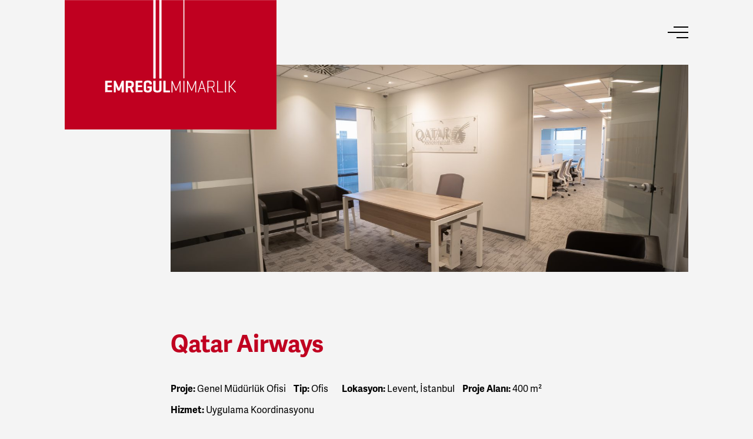

--- FILE ---
content_type: text/html; charset=UTF-8
request_url: https://emregul.com/proje/qatar-airways/
body_size: 3252
content:
<!DOCTYPE HTML>
<html lang="tr-TR">
	<head>
		<title>Qatar Airways &#8211; Emregül Mimarlık</title>
<meta name='robots' content='max-image-preview:large' />
<link rel="alternate" hreflang="tr" href="https://emregul.com/proje/qatar-airways/" />
<link rel="alternate" hreflang="en" href="https://emregul.com/en/proje/qatar-airways/" />
<link rel="alternate" hreflang="x-default" href="https://emregul.com/proje/qatar-airways/" />
<link rel='stylesheet' id='wpml-menu-item-0-css'  href='//emregul.com/wp-content/plugins/sitepress-multilingual-cms/templates/language-switchers/menu-item/style.min.css?ver=1' type='text/css' media='all' />
<link rel="canonical" href="https://emregul.com/proje/qatar-airways/" />
<link rel='shortlink' href='https://emregul.com/?p=81' />
<meta name="generator" content="WPML ver:4.5.2 stt:1,53;" />
		<meta charset="UTF-8" />
		<meta name="viewport" content="width=device-width, initial-scale=1" />
		<link rel="stylesheet" href="https://use.typekit.net/rua3ndc.css">
		<link rel="stylesheet" href="https://emregul.com/wp-content/themes/emregul/style.css?ver=2.7.6" />
					<link rel="stylesheet" href="https://cdn.jsdelivr.net/gh/fancyapps/fancybox@3.5.7/dist/jquery.fancybox.min.css" />
		
		<link rel="apple-touch-icon" sizes="57x57" href="https://emregul.com/wp-content/themes/emregul/assets/img/apple-icon-57x57.png">
		<link rel="apple-touch-icon" sizes="60x60" href="https://emregul.com/wp-content/themes/emregul/assets/img/apple-icon-60x60.png">
		<link rel="apple-touch-icon" sizes="72x72" href="https://emregul.com/wp-content/themes/emregul/assets/img/apple-icon-72x72.png">
		<link rel="apple-touch-icon" sizes="76x76" href="https://emregul.com/wp-content/themes/emregul/assets/img/apple-icon-76x76.png">
		<link rel="apple-touch-icon" sizes="114x114" href="https://emregul.com/wp-content/themes/emregul/assets/img/apple-icon-114x114.png">
		<link rel="apple-touch-icon" sizes="120x120" href="https://emregul.com/wp-content/themes/emregul/assets/img/apple-icon-120x120.png">
		<link rel="apple-touch-icon" sizes="144x144" href="https://emregul.com/wp-content/themes/emregul/assets/img/apple-icon-144x144.png">
		<link rel="apple-touch-icon" sizes="152x152" href="https://emregul.com/wp-content/themes/emregul/assets/img/apple-icon-152x152.png">
		<link rel="apple-touch-icon" sizes="180x180" href="https://emregul.com/wp-content/themes/emregul/assets/img/apple-icon-180x180.png">
		<link rel="icon" type="image/png" sizes="192x192"  href="https://emregul.com/wp-content/themes/emregul/assets/img/android-icon-192x192.png">
		<link rel="icon" type="image/png" sizes="32x32" href="https://emregul.com/wp-content/themes/emregul/assets/img/favicon-32x32.png">
		<link rel="icon" type="image/png" sizes="96x96" href="https://emregul.com/wp-content/themes/emregul/assets/img/favicon-96x96.png">
		<link rel="icon" type="image/png" sizes="16x16" href="https://emregul.com/wp-content/themes/emregul/assets/img/favicon-16x16.png">
		<link rel="manifest" href="https://emregul.com/wp-content/themes/emregul/assets/img/manifest.json">
		<meta name="msapplication-TileColor" content="#ffffff">
		<meta name="theme-color" content="#ffffff">
		<script async src="https://www.googletagmanager.com/gtag/js?id=UA-173109448-1"></script>
		<script> window.dataLayer = window.dataLayer || []; function gtag(){dataLayer.push(arguments);} gtag('js', new Date()); gtag('config', 'UA-173109448-1');</script>
	</head>
	<body class="proje-template-default single single-proje postid-81">
		<div class="top">
			<a href="https://emregul.com/">
				<img id="lt" class="logotype" src="https://emregul.com/wp-content/themes/emregul/assets/img/emregul.svg" width="180" height="110" alt="Emregül Mimarlık" />
			</a>
			<div class="hamburger"><span></span><span></span><span></span></div>
		</div>
		<nav>
			<a href="https://emregul.com/profil/">Profil</a>
<a href="https://emregul.com/proje/">Projeler</a>
<a href="https://emregul.com/referanslar/">Referanslar</a>
<a href="https://emregul.com/iletisim/">İletişim</a>
<a title="English" href="https://emregul.com/en/proje/qatar-airways/">English</a>
		</nav>
		<main><div class="cover" style="background-image: url(https://emregul.com/wp-content/uploads/1-1347x900.jpg)"></div>
<header>
	<h1>Qatar Airways</h1>
	<ul class="project-detail">
		<li><strong>Proje:</strong> <span>Genel Müdürlük Ofisi</span></li>
		<li><strong>Tip:</strong> <span><span class='dotted'>Ofis</span></span></li>
		<li><strong>Lokasyon:</strong> <span>Levent, İstanbul</span></li>
		<li><strong>Proje Alanı:</strong> <span>400 m²</span></li>
		<li><strong>Hizmet:</strong> <span>Uygulama Koordinasyonu</span></li>
	</ul>
</header>
<figure class="wp-block-gallery columns-3 is-cropped">
<ul class="blocks-gallery-grid">
	<li class="blocks-gallery-item"><figure><a class="fancy" href="https://emregul.com/wp-content/uploads/1-scaled.jpg"><img src="https://emregul.com/wp-content/uploads/1-1347x900.jpg"></a></figure></li><li class="blocks-gallery-item"><figure><a class="fancy" href="https://emregul.com/wp-content/uploads/2-scaled.jpg"><img src="https://emregul.com/wp-content/uploads/2-1347x900.jpg"></a></figure></li><li class="blocks-gallery-item"><figure><a class="fancy" href="https://emregul.com/wp-content/uploads/3-scaled.jpg"><img src="https://emregul.com/wp-content/uploads/3-1347x900.jpg"></a></figure></li><li class="blocks-gallery-item"><figure><a class="fancy" href="https://emregul.com/wp-content/uploads/4-scaled.jpg"><img src="https://emregul.com/wp-content/uploads/4-1347x900.jpg"></a></figure></li><li class="blocks-gallery-item"><figure><a class="fancy" href="https://emregul.com/wp-content/uploads/5-scaled.jpg"><img src="https://emregul.com/wp-content/uploads/5-1347x900.jpg"></a></figure></li><li class="blocks-gallery-item"><figure><a class="fancy" href="https://emregul.com/wp-content/uploads/6-scaled.jpg"><img src="https://emregul.com/wp-content/uploads/6-1347x900.jpg"></a></figure></li></ul>
</figure>
				</main>

		<aside>
			<div class="carousel">
																																																										  			<div><img src="https://emregul.com/wp-content/uploads/sabanci-vakfi-1.jpg"></div>																																		  			<div><img src="https://emregul.com/wp-content/uploads/qatar-airways.jpg"></div>													  			<div><img src="https://emregul.com/wp-content/uploads/bucakligil.jpg"></div>													  			<div><img src="https://emregul.com/wp-content/uploads/yatas.jpg"></div>													  			<div><img src="https://emregul.com/wp-content/uploads/sabanci-holding.jpg"></div>													  			<div><img src="https://emregul.com/wp-content/uploads/inan-makina.jpg"></div>																																		  			<div><img src="https://emregul.com/wp-content/uploads/raffles.jpg"></div>													  			<div><img src="https://emregul.com/wp-content/uploads/denizbank.jpg"></div>																											  			<div><img src="https://emregul.com/wp-content/uploads/teb.jpg"></div>																																																														  			<div><img src="https://emregul.com/wp-content/uploads/ozyegin.jpg"></div>																											  			<div><img src="https://emregul.com/wp-content/uploads/carrefour.jpg"></div>																											  			<div><img src="https://emregul.com/wp-content/uploads/sodexo.jpg"></div>																																																														  			<div><img src="https://emregul.com/wp-content/uploads/smb.jpg"></div>																																																																												  			<div><img src="https://emregul.com/wp-content/uploads/finansbank.jpg"></div>																																		  			<div><img src="https://emregul.com/wp-content/uploads/silver.jpg"></div>																				  			<div><img src="https://emregul.com/wp-content/uploads/teknosa.jpg"></div>																																																  			<div><img src="https://emregul.com/wp-content/uploads/petrol-ofisi.jpg"></div>																																																				</div>
		</aside>
		<footer>
			<div class="row menu">
				<div class="col-m">
					<ul id="menu-tr-1" class="footer-menu"><li class="menu-item menu-item-type-post_type menu-item-object-page menu-item-85"><a href="https://emregul.com/profil/">Profil</a></li>
<li class="menu-item menu-item-type-post_type_archive menu-item-object-proje menu-item-87"><a href="https://emregul.com/proje/">Projeler</a></li>
<li class="menu-item menu-item-type-post_type menu-item-object-page menu-item-642"><a href="https://emregul.com/referanslar/">Referanslar</a></li>
<li class="menu-item menu-item-type-post_type menu-item-object-page menu-item-645"><a href="https://emregul.com/iletisim/">İletişim</a></li>
<li class="menu-item wpml-ls-slot-78 wpml-ls-item wpml-ls-item-en wpml-ls-menu-item wpml-ls-first-item wpml-ls-last-item menu-item-type-wpml_ls_menu_item menu-item-object-wpml_ls_menu_item menu-item-wpml-ls-78-en"><a title="English" href="https://emregul.com/en/proje/qatar-airways/"><span class="wpml-ls-native" lang="en">English</span></a></li>
</ul>				</div>
				<div class="col-m">
					<ul class="social-menu">
						<li><a target="_blank" href="https://www.instagram.com/emregulmimarlik/"><img src="https://emregul.com/wp-content/themes/emregul/assets/img/instagram.svg" width="20" height="20" alt="Instagram" /></a></li>
						<li><a target="_blank" href="#"><img src="https://emregul.com/wp-content/themes/emregul/assets/img/facebook.svg" width="20" height="20" alt="Facebook" /></a></li>
					</ul>
				</div>
			</div>
			<hr/>
			<div class="row info">
				<div class="col-m">
					<ul class="credit">
						<li>2020 © Emregül Mimarlık</li>
						<li><a href="https://emregul.com/gizlilik-ve-cerez-politikasi">Gizlilik ve Çerez Politikası</a></li>
					</ul>
				</div>
				<div class="col-m">
					<ul class="fsp">
						<li><a target="_blank" href="https://api.whatsapp.com/send?phone=+905322523516&text=emregul.com"><img src="https://emregul.com/wp-content/themes/emregul/assets/img/fatih-sultan-pisgin-wl.svg" width="75" height="8" alt="Fatih Sultan Pişgin" /></a></li>
					</ul>
				</div>
			</div>
		</footer>
	</body>
		<script src="https://emregul.com/wp-content/themes/emregul/assets/js/jquery.min.js"></script>
	<script src="https://unpkg.com/isotope-layout@3/dist/isotope.pkgd.min.js"></script>
<script>
filterSelection("all")
function filterSelection(c) {
  var x, i;
  x = document.getElementsByClassName("filterDiv");
  if (c == "all") c = "";
  for (i = 0; i < x.length; i++) {
    w3RemoveClass(x[i], "show");
    if (x[i].className.indexOf(c) > -1) w3AddClass(x[i], "show");
  }
}

function w3AddClass(element, name) {
  var i, arr1, arr2;
  arr1 = element.className.split(" ");
  arr2 = name.split(" ");
  for (i = 0; i < arr2.length; i++) {
    if (arr1.indexOf(arr2[i]) == -1) {element.className += " " + arr2[i];}
  }
}

function w3RemoveClass(element, name) {
  var i, arr1, arr2;
  arr1 = element.className.split(" ");
  arr2 = name.split(" ");
  for (i = 0; i < arr2.length; i++) {
    while (arr1.indexOf(arr2[i]) > -1) {
      arr1.splice(arr1.indexOf(arr2[i]), 1);     
    }
  }
  element.className = arr1.join(" ");
}

// Add active class to the current button (highlight it)
var btnContainer = document.getElementById("myBtnContainer");
var btns = btnContainer.getElementsByClassName("btn");
for (var i = 0; i < btns.length; i++) {
  btns[i].addEventListener("click", function(){
    var current = document.getElementsByClassName("active");
    current[0].className = current[0].className.replace(" active", "");
    this.className += " active";
  });
}
</script>

	<script>
		

		$("body").css({"padding-top":$(".logotype").height()+"px"});
		$('.hamburger').click(function(){$('body').toggleClass('open');});
		$("aside").css({"margin-bottom":-$("aside").height()/2+"px"});
		$("footer").css({"padding-top":$("aside").height()/2+"px"});


		$('.hamburger').click(function(){
					var theImg = document.getElementById('lt');
					theImg.height = 110;
					theImg.width = 180;			
		});

		if ($(window).width() < 960) {}
		else {

			var theImg = document.getElementById('lt');
			theImg.height = 220;
			theImg.width = 360;

			$(window).scroll(function() {    
			    var scroll = $(window).scrollTop();
			
			    if (scroll >= 20) {
					var theImg = document.getElementById('lt');
					theImg.height = 110;
					theImg.width = 180;
			    } else {
					var theImg = document.getElementById('lt');
					theImg.height = 220;
					theImg.width = 360;
			    }
			});


			$(".logotype").css({"margin-left":$(".logotype").height()+"px"});
	
			$(".hamburger").css({"right":$(".logotype").height()+"px"});
			$(".hamburger").css({"top":$(".logotype").height()/2-10+"px"});
			
			$(".large").css({"padding":$(".logotype").height()/2+"px"});
			
	
			$("main").css({"margin-left":$(".logotype").height()+$(".logotype").width()+"px"});
			$("main").css({"margin-right":$(".logotype").height()+"px"});
	
			$("aside").css({"margin-right":$(".logotype").height()+"px"});
			$("aside").css({"margin-left":$(".logotype").height()+"px"});
	
			$("footer").css({"padding-right":$(".logotype").height()+"px"});
			$("footer").css({"padding-left":$(".logotype").height()+"px"});
			
			$("nav").css({"top":$(".logotype").height()+"px"});
			$("nav").css({"left":$(".logotype").height()+$(".logotype").width()+"px"});
			$("nav").css({"right":$(".logotype").height()+"px"});
			$("nav").css({"bottom":$(".logotype").height()+"px"});
			$("nav").css({"padding-right":$(".logotype").height()+"px"});

			$(".intro").css({"top":$(".logotype").height()+"px"});
			$(".intro").css({"left":$(".logotype").height()+$(".logotype").width()+"px"});
			$(".intro").css({"right":$(".logotype").height()+"px"});
			$(".intro").css({"bottom":$(".logotype").height()+"px"});		
			$(".intro").css({"width":"100"+"%" - $(".logotype").height()+$(".logotype").width()+"px"});
			$(".intro").css({"height":"100"+"%" - $(".logotype").height()+"px"});

			$("body").css({"padding-top":$(".intro").height() + $(".logotype").height() + 10 + "px"});
			
			$(".scroll").css({"left":$(".logotype").height()+$(".logotype").width()+"px"});
		}
		function scaleToFill() {
		    $('video.video').each(function(index, videoTag) {
		       var $video = $(videoTag),
		           videoRatio = videoTag.videoWidth / videoTag.videoHeight,
		           tagRatio = $video.width() / $video.height(),
		           val;
		        
		       if (videoRatio < tagRatio) {
		           val = tagRatio / videoRatio * 1.02;
		       } else if (tagRatio < videoRatio) {
		           val = videoRatio / tagRatio * 1.02;
		       }
		       
		       $video.css('transform','scale(' + val  + ',' + val + ')');
		
		    });    
		}
		

		$(function () {
		    scaleToFill();
		    
		    $('.video').on('loadeddata', scaleToFill);
		    
		    $(window).resize(function() {
		        scaleToFill();
		    });
		});
	</script>

		<script src="https://cdn.jsdelivr.net/gh/fancyapps/fancybox@3.5.7/dist/jquery.fancybox.min.js"></script>
	<script>
		$().fancybox({
			selector : 'figure a',
			infobar: false,
			buttons: ["fullScreen","close"]
		});
	</script>
	</html>

--- FILE ---
content_type: text/css;charset=utf-8
request_url: https://use.typekit.net/rua3ndc.css
body_size: 522
content:
/*
 * The Typekit service used to deliver this font or fonts for use on websites
 * is provided by Adobe and is subject to these Terms of Use
 * http://www.adobe.com/products/eulas/tou_typekit. For font license
 * information, see the list below.
 *
 * adelle-sans:
 *   - http://typekit.com/eulas/00000000000000003b9acf30
 *   - http://typekit.com/eulas/000000000000000000012af9
 *   - http://typekit.com/eulas/00000000000000003b9acf2d
 *   - http://typekit.com/eulas/000000000000000000012afd
 *
 * © 2009-2026 Adobe Systems Incorporated. All Rights Reserved.
 */
/*{"last_published":"2020-07-18 18:37:07 UTC"}*/

@import url("https://p.typekit.net/p.css?s=1&k=rua3ndc&ht=tk&f=17007.17014.17016.17017&a=5954222&app=typekit&e=css");

@font-face {
font-family:"adelle-sans";
src:url("https://use.typekit.net/af/9f2f2a/00000000000000003b9acf30/27/l?primer=19e22326407baa22e24dbf97694ecfebb3b5e74ea485d31fd395694769e48f8c&fvd=n7&v=3") format("woff2"),url("https://use.typekit.net/af/9f2f2a/00000000000000003b9acf30/27/d?primer=19e22326407baa22e24dbf97694ecfebb3b5e74ea485d31fd395694769e48f8c&fvd=n7&v=3") format("woff"),url("https://use.typekit.net/af/9f2f2a/00000000000000003b9acf30/27/a?primer=19e22326407baa22e24dbf97694ecfebb3b5e74ea485d31fd395694769e48f8c&fvd=n7&v=3") format("opentype");
font-display:auto;font-style:normal;font-weight:700;font-stretch:normal;
}

@font-face {
font-family:"adelle-sans";
src:url("https://use.typekit.net/af/a35a1c/000000000000000000012af9/27/l?primer=19e22326407baa22e24dbf97694ecfebb3b5e74ea485d31fd395694769e48f8c&fvd=n3&v=3") format("woff2"),url("https://use.typekit.net/af/a35a1c/000000000000000000012af9/27/d?primer=19e22326407baa22e24dbf97694ecfebb3b5e74ea485d31fd395694769e48f8c&fvd=n3&v=3") format("woff"),url("https://use.typekit.net/af/a35a1c/000000000000000000012af9/27/a?primer=19e22326407baa22e24dbf97694ecfebb3b5e74ea485d31fd395694769e48f8c&fvd=n3&v=3") format("opentype");
font-display:auto;font-style:normal;font-weight:300;font-stretch:normal;
}

@font-face {
font-family:"adelle-sans";
src:url("https://use.typekit.net/af/03e1a3/00000000000000003b9acf2d/27/l?primer=19e22326407baa22e24dbf97694ecfebb3b5e74ea485d31fd395694769e48f8c&fvd=n4&v=3") format("woff2"),url("https://use.typekit.net/af/03e1a3/00000000000000003b9acf2d/27/d?primer=19e22326407baa22e24dbf97694ecfebb3b5e74ea485d31fd395694769e48f8c&fvd=n4&v=3") format("woff"),url("https://use.typekit.net/af/03e1a3/00000000000000003b9acf2d/27/a?primer=19e22326407baa22e24dbf97694ecfebb3b5e74ea485d31fd395694769e48f8c&fvd=n4&v=3") format("opentype");
font-display:auto;font-style:normal;font-weight:400;font-stretch:normal;
}

@font-face {
font-family:"adelle-sans";
src:url("https://use.typekit.net/af/5b7343/000000000000000000012afd/27/l?primer=19e22326407baa22e24dbf97694ecfebb3b5e74ea485d31fd395694769e48f8c&fvd=n6&v=3") format("woff2"),url("https://use.typekit.net/af/5b7343/000000000000000000012afd/27/d?primer=19e22326407baa22e24dbf97694ecfebb3b5e74ea485d31fd395694769e48f8c&fvd=n6&v=3") format("woff"),url("https://use.typekit.net/af/5b7343/000000000000000000012afd/27/a?primer=19e22326407baa22e24dbf97694ecfebb3b5e74ea485d31fd395694769e48f8c&fvd=n6&v=3") format("opentype");
font-display:auto;font-style:normal;font-weight:600;font-stretch:normal;
}

.tk-adelle-sans { font-family: "adelle-sans",sans-serif; }


--- FILE ---
content_type: image/svg+xml
request_url: https://emregul.com/wp-content/themes/emregul/assets/img/instagram.svg
body_size: 434
content:
<?xml version="1.0" encoding="utf-8"?>
<svg version="1.1" id="Layer_1" xmlns="http://www.w3.org/2000/svg" xmlns:xlink="http://www.w3.org/1999/xlink" x="0px" y="0px"
	 viewBox="0 0 20 20" style="enable-background:new 0 0 20 20;" xml:space="preserve">
<style type="text/css">
	.st0{fill:#fff;}
</style>
<g>
	<path class="st0" d="M11.9,10c0,1.1-0.9,1.9-1.9,1.9S8.1,11.1,8.1,10S8.9,8.1,10,8.1S11.9,8.9,11.9,10z"/>
	<path class="st0" d="M14.5,6.6C14.4,6.4,14.2,6.1,14,6c-0.2-0.2-0.4-0.3-0.7-0.4c-0.2-0.1-0.5-0.2-1.1-0.2c-0.6,0-0.8,0-2.3,0
		c-1.5,0-1.7,0-2.3,0c-0.6,0-0.9,0.1-1.1,0.2C6.4,5.6,6.1,5.8,6,6C5.8,6.1,5.6,6.4,5.5,6.6C5.4,6.8,5.4,7.1,5.3,7.7
		c0,0.6,0,0.8,0,2.3c0,1.5,0,1.7,0,2.3c0,0.6,0.1,0.9,0.2,1.1C5.6,13.6,5.8,13.9,6,14c0.2,0.2,0.4,0.3,0.7,0.4
		c0.2,0.1,0.5,0.2,1.1,0.2c0.6,0,0.8,0,2.3,0c1.5,0,1.7,0,2.3,0c0.6,0,0.9-0.1,1.1-0.2c0.5-0.2,0.9-0.6,1.1-1.1
		c0.1-0.2,0.2-0.5,0.2-1.1c0-0.6,0-0.8,0-2.3c0-1.5,0-1.7,0-2.3C14.6,7.1,14.6,6.8,14.5,6.6z M10,12.9c-1.6,0-2.9-1.3-2.9-2.9
		S8.4,7.1,10,7.1c1.6,0,2.9,1.3,2.9,2.9S11.6,12.9,10,12.9z M13.1,7.6c-0.4,0-0.7-0.3-0.7-0.7s0.3-0.7,0.7-0.7s0.7,0.3,0.7,0.7
		C13.8,7.3,13.4,7.6,13.1,7.6z"/>
	<path class="st0" d="M10,0C4.5,0,0,4.5,0,10s4.5,10,10,10s10-4.5,10-10S15.5,0,10,0z M15.7,12.4c0,0.6-0.1,1-0.3,1.4
		c-0.3,0.8-0.9,1.4-1.7,1.7c-0.4,0.1-0.8,0.2-1.4,0.3c-0.6,0-0.8,0-2.4,0c-1.6,0-1.8,0-2.4,0c-0.6,0-1-0.1-1.4-0.3
		c-0.4-0.1-0.7-0.4-1-0.7c-0.3-0.3-0.5-0.6-0.7-1c-0.1-0.4-0.2-0.8-0.3-1.4c0-0.6,0-0.8,0-2.4s0-1.8,0-2.4c0-0.6,0.1-1,0.3-1.4
		c0.1-0.4,0.4-0.7,0.7-1c0.3-0.3,0.6-0.5,1-0.7C6.6,4.4,7,4.3,7.6,4.3c0.6,0,0.8,0,2.4,0s1.8,0,2.4,0c0.6,0,1,0.1,1.4,0.3
		c0.4,0.1,0.7,0.4,1,0.7c0.3,0.3,0.5,0.6,0.7,1c0.1,0.4,0.2,0.8,0.3,1.4c0,0.6,0,0.8,0,2.4S15.7,11.8,15.7,12.4z"/>
</g>
</svg>


--- FILE ---
content_type: image/svg+xml
request_url: https://emregul.com/wp-content/themes/emregul/assets/img/facebook.svg
body_size: 130
content:
<?xml version="1.0" encoding="utf-8"?>
<svg version="1.1" id="Layer_1" xmlns="http://www.w3.org/2000/svg" xmlns:xlink="http://www.w3.org/1999/xlink" x="0px" y="0px"
	 viewBox="0 0 20 20" style="enable-background:new 0 0 20 20;" xml:space="preserve">
<style type="text/css">
	.st0{fill:#fff;}
</style>
<g>
	<path class="st0" d="M11.6,19.9c-0.1,0-0.2,0-0.3,0C11.4,19.9,11.5,19.9,11.6,19.9z"/>
	<path class="st0" d="M11.8,19.8c0,0-0.1,0-0.1,0C11.7,19.8,11.8,19.8,11.8,19.8z"/>
	<path class="st0" d="M11.1,19.9c-0.1,0-0.2,0-0.3,0C10.9,20,11,19.9,11.1,19.9z"/>
	<path class="st0" d="M11.3,19.9c0,0-0.1,0-0.1,0C11.2,19.9,11.3,19.9,11.3,19.9z"/>
	<path class="st0" d="M12.1,19.8c0,0-0.1,0-0.1,0C12,19.8,12,19.8,12.1,19.8z"/>
	<path class="st0" d="M12.8,19.6C12.7,19.6,12.7,19.6,12.8,19.6C12.7,19.6,12.7,19.6,12.8,19.6z"/>
	<path class="st0" d="M12.6,19.7C12.5,19.7,12.5,19.7,12.6,19.7C12.5,19.7,12.5,19.7,12.6,19.7z"/>
	<path class="st0" d="M12.3,19.7C12.3,19.7,12.2,19.8,12.3,19.7C12.2,19.8,12.3,19.7,12.3,19.7z"/>
	<path class="st0" d="M10.8,20c-0.1,0-0.1,0-0.2,0C10.7,20,10.8,20,10.8,20z"/>
	<path class="st0" d="M20,10c0-5.5-4.5-10-10-10S0,4.5,0,10s4.5,10,10,10c0.1,0,0.1,0,0.2,0v-7.8H8V9.7h2.1V7.9
		c0-2.1,1.3-3.3,3.2-3.3c0.9,0,1.7,0.1,1.9,0.1v2.2H14c-1,0-1.2,0.5-1.2,1.2v1.6h2.5l-0.3,2.5h-2.2v7.4C16.9,18.4,20,14.6,20,10z"/>
	<path class="st0" d="M10.7,20c-0.1,0-0.2,0-0.3,0C10.5,20,10.6,20,10.7,20z"/>
	<path class="st0" d="M10.3,20c-0.1,0-0.1,0-0.2,0C10.2,20,10.3,20,10.3,20z"/>
</g>
</svg>


--- FILE ---
content_type: image/svg+xml
request_url: https://emregul.com/wp-content/themes/emregul/assets/img/emregul.svg
body_size: 1027
content:
<?xml version="1.0" encoding="utf-8"?>
<!-- Generator: Adobe Illustrator 24.2.1, SVG Export Plug-In . SVG Version: 6.00 Build 0)  -->
<svg version="1.1" id="Layer_1" xmlns="http://www.w3.org/2000/svg" xmlns:xlink="http://www.w3.org/1999/xlink" x="0px" y="0px"
	 viewBox="0 0 180 110" style="enable-background:new 0 0 180 110;" xml:space="preserve">
<style type="text/css">
	.st0{fill:#C00020;}
	.st1{fill:#FFFFFF;}
</style>
<g>
	<rect y="0.1" class="st0" width="180" height="109.9"/>
	<g>
		<path class="st1" d="M34.7,78.5c-0.3,0-0.3-0.1-0.3-0.4V69c0-0.3,0.1-0.4,0.3-0.4h5c0.2,0,0.4,0.1,0.4,0.3v0.9
			c0,0.3-0.1,0.4-0.4,0.4h-3.3v2.3h3.1c0.3,0,0.4,0.1,0.4,0.3v0.9c0,0.2-0.1,0.3-0.4,0.3h-3.1v2.7h3.5c0.3,0,0.4,0.1,0.4,0.3v0.9
			c0,0.3-0.1,0.4-0.4,0.4H34.7z"/>
		<path class="st1" d="M50.2,78.1c0,0.2-0.1,0.4-0.3,0.4h-1.2c-0.3,0-0.3-0.1-0.3-0.4v-5.5c0,0-0.3,0.9-0.4,1.3l-1.1,2.7
			c-0.1,0.2-0.2,0.4-0.5,0.4h-1c-0.2,0-0.4-0.1-0.5-0.4l-1.2-2.9c-0.1-0.3-0.3-1-0.3-1.1v5.5c0,0.2-0.1,0.4-0.3,0.4h-1.1
			c-0.3,0-0.3-0.1-0.3-0.4V69c0-0.2,0.1-0.4,0.3-0.4h1.1c0.2,0,0.3,0.1,0.3,0.2l2.2,5.1c0.2,0.4,0.4,1,0.4,1s0.2-0.6,0.4-1l2.1-5.1
			c0.1-0.1,0.2-0.2,0.3-0.2h1.2c0.3,0,0.3,0.1,0.3,0.4V78.1z"/>
		<path class="st1" d="M53.8,74.7v3.4c0,0.3-0.1,0.4-0.3,0.4h-1.3c-0.3,0-0.3-0.1-0.3-0.4V69c0-0.3,0.1-0.4,0.3-0.4h3
			c2.6,0,3.5,1.1,3.5,2.4v1.4c0,0.9-0.4,1.7-1.6,2.1l1.6,3.7c0.1,0.2-0.1,0.4-0.3,0.4h-1.3c-0.2,0-0.3-0.1-0.4-0.4l-1.4-3.4h-0.1
			H53.8z M53.8,70.3v2.9h1.4c1,0,1.6-0.4,1.6-1.1v-0.7c0-0.7-0.6-1.1-1.6-1.1H53.8z"/>
		<path class="st1" d="M60.6,78.5c-0.3,0-0.3-0.1-0.3-0.4V69c0-0.3,0.1-0.4,0.3-0.4h5c0.2,0,0.4,0.1,0.4,0.3v0.9
			c0,0.3-0.1,0.4-0.4,0.4h-3.3v2.3h3.1c0.3,0,0.4,0.1,0.4,0.3v0.9c0,0.2-0.1,0.3-0.4,0.3h-3.1v2.7h3.5c0.3,0,0.4,0.1,0.4,0.3v0.9
			c0,0.3-0.1,0.4-0.4,0.4H60.6z"/>
		<path class="st1" d="M73.6,73.3c0.2,0,0.4,0.1,0.4,0.3v2.6c0,1.2-0.8,2.4-3.4,2.4c-2.6,0-3.4-1.1-3.4-2.4v-5.4
			c0-1.2,0.8-2.4,3.4-2.4c2.6,0,3.4,1.1,3.4,2.4v0.6c0,0.2-0.1,0.4-0.3,0.4h-1.2c-0.3,0-0.4-0.1-0.4-0.4v-0.2c0-0.7-0.5-1.1-1.5-1.1
			s-1.5,0.4-1.5,1.1v4.7c0,0.7,0.5,1.1,1.5,1.1s1.5-0.4,1.5-1.1v-1h-1.4c-0.3,0-0.4-0.1-0.4-0.3v-0.9c0-0.3,0.1-0.3,0.4-0.3H73.6z"
			/>
		<path class="st1" d="M77.2,75.9c0,0.7,0.6,1.1,1.6,1.1c1,0,1.6-0.4,1.6-1.1V69c0-0.3,0.1-0.4,0.3-0.4H82c0.3,0,0.3,0.1,0.3,0.4
			v7.2c0,1.2-0.9,2.4-3.5,2.4c-2.6,0-3.5-1.1-3.5-2.4V69c0-0.3,0.1-0.4,0.4-0.4h1.3c0.2,0,0.3,0.1,0.3,0.4V75.9z"/>
		<path class="st1" d="M85.9,76.9h3.2c0.2,0,0.4,0.1,0.4,0.3v0.9c0,0.3-0.1,0.4-0.4,0.4h-4.9c-0.2,0-0.3-0.1-0.3-0.4V69
			c0-0.3,0.1-0.4,0.3-0.4h1.3c0.3,0,0.3,0.1,0.3,0.4V76.9z"/>
		<path class="st1" d="M98.5,78.3c0,0.1,0,0.2-0.2,0.2h-0.4c-0.1,0-0.2-0.1-0.2-0.2v-8l-0.3,0.8l-2.4,5.8c0,0.1-0.1,0.2-0.2,0.2
			h-0.4c-0.1,0-0.2-0.1-0.2-0.2L91.8,71c-0.1-0.2-0.2-0.6-0.2-0.6v8c0,0.1,0,0.2-0.2,0.2H91c-0.1,0-0.2-0.1-0.2-0.2v-9.5
			c0-0.1,0.1-0.2,0.2-0.2h0.4c0.1,0,0.1,0,0.2,0.1l2.9,6.8c0.1,0.3,0.2,0.7,0.2,0.7s0.1-0.4,0.2-0.7l2.8-6.8c0-0.1,0.1-0.1,0.2-0.1
			h0.4c0.1,0,0.2,0.1,0.2,0.2V78.3z"/>
		<path class="st1" d="M101.7,78.3c0,0.1,0,0.2-0.2,0.2h-0.4c-0.1,0-0.2-0.1-0.2-0.2v-9.5c0-0.1,0.1-0.2,0.2-0.2h0.4
			c0.1,0,0.2,0.1,0.2,0.2V78.3z"/>
		<path class="st1" d="M111.8,78.3c0,0.1,0,0.2-0.2,0.2h-0.4c-0.1,0-0.2-0.1-0.2-0.2v-8l-0.3,0.8l-2.4,5.8c0,0.1-0.1,0.2-0.2,0.2
			h-0.4c-0.1,0-0.2-0.1-0.2-0.2L105,71c-0.1-0.2-0.2-0.6-0.2-0.6v8c0,0.1,0,0.2-0.2,0.2h-0.4c-0.1,0-0.2-0.1-0.2-0.2v-9.5
			c0-0.1,0.1-0.2,0.2-0.2h0.4c0.1,0,0.1,0,0.2,0.1l2.9,6.8c0.1,0.3,0.2,0.7,0.2,0.7s0.1-0.4,0.2-0.7l2.8-6.8c0-0.1,0.1-0.1,0.2-0.1
			h0.4c0.1,0,0.2,0.1,0.2,0.2V78.3z"/>
		<path class="st1" d="M116.8,68.6c0.1,0,0.2,0.1,0.2,0.2l2.9,9.5c0,0.1,0,0.2-0.1,0.2h-0.4c-0.1,0-0.2-0.1-0.2-0.2l-0.9-2.8h-3.5
			l-0.9,2.8c0,0.1-0.1,0.2-0.2,0.2h-0.4c-0.1,0-0.2-0.1-0.1-0.2l2.9-9.5c0-0.1,0.1-0.2,0.2-0.2H116.8z M116.9,71
			c-0.1-0.5-0.3-1.4-0.4-1.5c0,0.1-0.2,1-0.3,1.5l-1.2,3.9h3.1L116.9,71z"/>
		<path class="st1" d="M122.1,74.4v3.9c0,0.1,0,0.2-0.2,0.2h-0.4c-0.1,0-0.2-0.1-0.2-0.2v-9.5c0-0.1,0.1-0.2,0.2-0.2h2.8
			c2.3,0,3,0.9,3,2v1.7c0,0.9-0.4,1.7-1.9,2l2,4c0,0.1,0,0.2-0.2,0.2h-0.4c-0.1,0-0.2-0.1-0.2-0.2l-1.9-3.9c-0.1,0-0.3,0-0.4,0
			H122.1z M122.1,69.3v4.4h2.2c1.7,0,2.3-0.6,2.3-1.5v-1.5c0-0.9-0.6-1.5-2.3-1.5H122.1z"/>
		<path class="st1" d="M130.3,77.8h4.3c0.1,0,0.2,0,0.2,0.2v0.3c0,0.1-0.1,0.2-0.2,0.2h-4.9c-0.1,0-0.1-0.1-0.1-0.2v-9.5
			c0-0.1,0.1-0.2,0.2-0.2h0.4c0.1,0,0.2,0.1,0.2,0.2V77.8z"/>
		<path class="st1" d="M137.1,78.3c0,0.1,0,0.2-0.2,0.2h-0.4c-0.1,0-0.2-0.1-0.2-0.2v-9.5c0-0.1,0.1-0.2,0.2-0.2h0.4
			c0.1,0,0.2,0.1,0.2,0.2V78.3z"/>
		<path class="st1" d="M145.6,78.3c0.1,0.1,0,0.2-0.1,0.2h-0.6c-0.1,0-0.2-0.1-0.3-0.2l-3.9-4.5h-0.5v4.5c0,0.1,0,0.2-0.2,0.2h-0.4
			c-0.1,0-0.2-0.1-0.2-0.2v-9.5c0-0.1,0.1-0.2,0.2-0.2h0.4c0.1,0,0.2,0.1,0.2,0.2v4.4h0.5l3.6-4.5c0.1-0.1,0.2-0.2,0.3-0.2h0.5
			c0.1,0,0.2,0.1,0.1,0.2l-3.8,4.7L145.6,78.3z"/>
	</g>
	<g>
		<path class="st1" d="M80.4,66.3c0,0.3,0.1,0.4,0.3,0.4H82c0.3,0,0.3-0.1,0.3-0.4V0h-1.9V66.3z"/>
		<path class="st1" d="M75.3,66.3c0,0.3,0.1,0.4,0.4,0.4h1.3c0.2,0,0.3-0.1,0.3-0.4V0h-2V66.3z"/>
		<path class="st1" d="M100.9,0v66.4c0,0.1,0.1,0.2,0.2,0.2h0.4c0.1,0,0.2-0.1,0.2-0.2V0H100.9z"/>
	</g>
</g>
</svg>


--- FILE ---
content_type: image/svg+xml
request_url: https://emregul.com/wp-content/themes/emregul/assets/img/fatih-sultan-pisgin-wl.svg
body_size: 280
content:
<svg id="Layer_1" data-name="Layer 1" xmlns="http://www.w3.org/2000/svg" viewBox="0 0 140 15"><defs><style>.cls-1{fill:#fff;}.cls-2{fill:#fff;}</style></defs><title>Artboard 1</title><path class="cls-1" d="M0,.2H10.6V3.4H3.7V5.8h6.7V9H3.7v5.8H0ZM14.8,9.9a6.53,6.53,0,0,0,4.6,1.9c1.3,0,2.1-.5,2.1-1.2S20.6,9.4,19,9.1c-2.4-.5-5.7-1.1-5.7-4.5,0-2.4,2.1-4.5,5.8-4.5a9.15,9.15,0,0,1,5.9,2L23,4.8a6.7,6.7,0,0,0-4.1-1.5c-1.2,0-1.7.5-1.7,1.1,0,.8.9,1,2.5,1.3,2.4.5,5.7,1.2,5.7,4.5,0,2.9-2.1,4.8-6,4.8A8.71,8.71,0,0,1,13,12.7ZM28.3.2h7.2a4.62,4.62,0,0,1,5,4.8,4.67,4.67,0,0,1-5,4.8H32v4.9H28.3Zm6.8,3.2h-3V6.7h3a1.55,1.55,0,0,0,1.7-1.6A1.58,1.58,0,0,0,35.1,3.4ZM56.7.2h6.1c4.6,0,7.8,2.7,7.8,7.2s-3.3,7.3-7.8,7.3H56.7Zm6.1,11.3a3.83,3.83,0,0,0,4-4,3.72,3.72,0,0,0-4-4H60.4v8ZM73.8.2H84.4V3.4H77.5V5.8h6.7V9H77.5v2.6h6.9v3.2H73.8Zm15,9.7a6.53,6.53,0,0,0,4.6,1.9c1.3,0,2.1-.5,2.1-1.2S94.6,9.4,93,9.1c-2.4-.5-5.7-1.1-5.7-4.5,0-2.4,2.1-4.5,5.8-4.5a9.15,9.15,0,0,1,5.9,2L97,4.8a6.7,6.7,0,0,0-4.1-1.5c-1.2,0-1.7.5-1.7,1.1,0,.8.9,1,2.5,1.3,2.4.5,5.7,1.2,5.7,4.5,0,2.9-2.1,4.8-6,4.8A8.71,8.71,0,0,1,87,12.7ZM102.3.2H106V14.7h-3.7ZM116.9,0a6.87,6.87,0,0,1,6.2,3.4L119.9,5a3.53,3.53,0,0,0-3.1-1.7,3.94,3.94,0,0,0-4,4.2,4,4,0,0,0,4,4.2,4.36,4.36,0,0,0,2.7-.9V9.6h-3.3V6.5h7v5.7a8.51,8.51,0,0,1-6.4,2.8c-4.3,0-7.8-2.9-7.8-7.5S112.6,0,116.9,0Zm13.4,6v8.8h-3.7V.2h3.8l5.9,8.3V.2h3.8V14.7h-3.6Z"/><circle class="cls-2" cx="48.7" cy="7.5" r="2.5"/></svg>